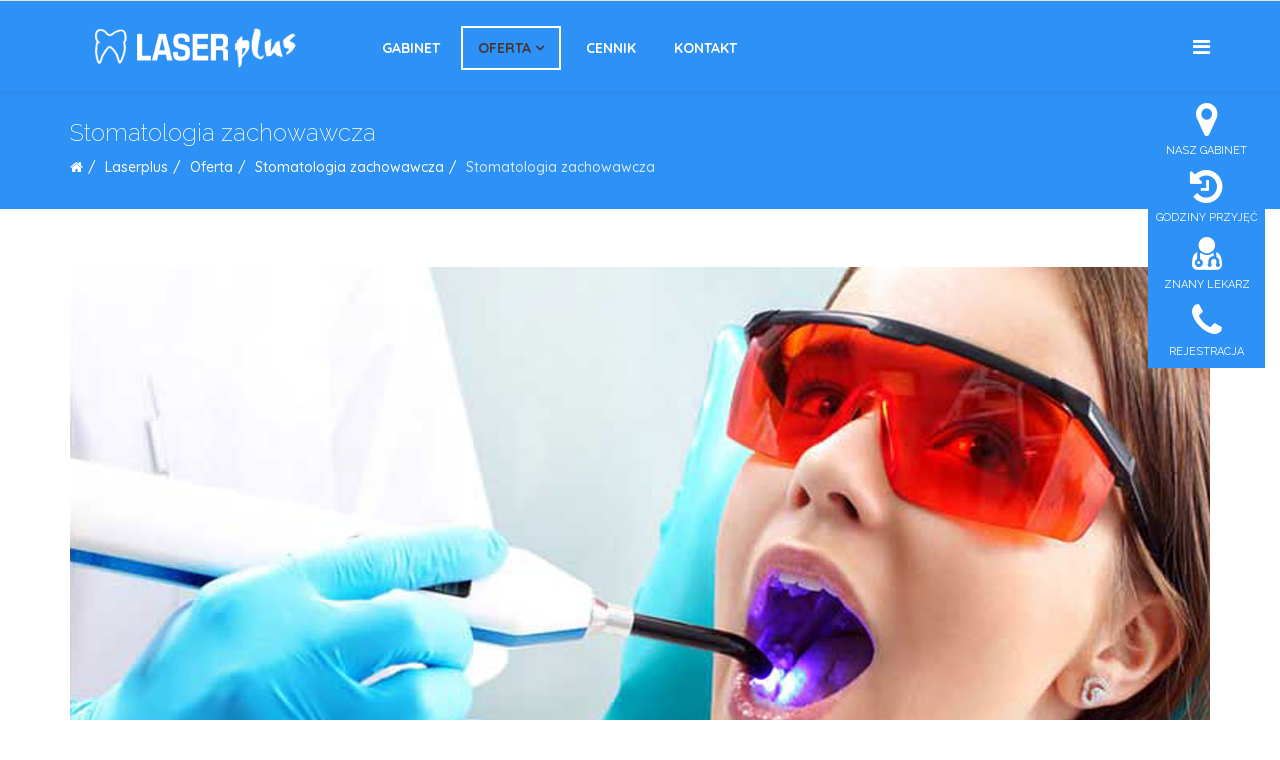

--- FILE ---
content_type: text/html; charset=utf-8
request_url: http://laserplus.com.pl/oferta/stomatologia-zachowawcza/stomatologia-zachowawcza-2.html
body_size: 7207
content:
<!DOCTYPE html>
<html prefix="og: http://ogp.me/ns#" xmlns="http://www.w3.org/1999/xhtml" xml:lang="pl-pl" lang="pl-pl" dir="ltr">
    <head>
        <meta http-equiv="X-UA-Compatible" content="IE=edge">
            <meta name="viewport" content="width=device-width,initial-scale=1.0">
                                <!-- head -->
                <base href="http://laserplus.com.pl/oferta/stomatologia-zachowawcza/stomatologia-zachowawcza-2.html" />
	<meta http-equiv="content-type" content="text/html; charset=utf-8" />
	<meta name="author" content="Super User" />
	<meta name="generator" content="Joomla! - Open Source Content Management" />
	<title>Stomatologia zachowawcza</title>
	<link href="/templates/ltdentist/images/favicon.ico" rel="shortcut icon" type="image/vnd.microsoft.icon" />
	<link href="http://laserplus.com.pl/component/search/?Itemid=789&amp;format=opensearch" rel="search" title="Szukaj Laserplus" type="application/opensearchdescription+xml" />
	<link href="/libraries/quix/assets/css/quixtrap.css" rel="stylesheet" type="text/css" media="" attribs="[]" />
	<link href="/libraries/quix/assets/css/quix.css" rel="stylesheet" type="text/css" media="" attribs="[]" />
	<link href="https://cdn.jsdelivr.net/npm/simple-line-icons@2.4.1/css/simple-line-icons.css" rel="stylesheet" type="text/css" />
	<link href="/components/com_k2/css/k2.css?v=2.10.3&b=20200429" rel="stylesheet" type="text/css" />
	<link href="/plugins/system/jce/css/content.css?d2d098a3d7066342ba5e8bed6c666754" rel="stylesheet" type="text/css" />
	<link href="//fonts.googleapis.com/css?family=Open+Sans:300,300italic,regular,italic,600,600italic,700,700italic,800,800italic&amp;subset=latin-ext" rel="stylesheet" type="text/css" />
	<link href="//fonts.googleapis.com/css?family=Raleway:100,200,300,regular,500,600,700,800,900&amp;subset=latin" rel="stylesheet" type="text/css" />
	<link href="/templates/ltdentist/css/bootstrap.min.css" rel="stylesheet" type="text/css" />
	<link href="/templates/ltdentist/css/font-awesome.min.css" rel="stylesheet" type="text/css" />
	<link href="/templates/ltdentist/css/default.css" rel="stylesheet" type="text/css" />
	<link href="/templates/ltdentist/css/legacy.css" rel="stylesheet" type="text/css" />
	<link href="/templates/ltdentist/css/template.css" rel="stylesheet" type="text/css" />
	<link href="/templates/ltdentist/css/presets/preset1.css" rel="stylesheet" type="text/css" class="preset" />
	<link href="/templates/ltdentist/css/custom.css" rel="stylesheet" type="text/css" />
	<link href="/templates/ltdentist/css/frontend-edit.css" rel="stylesheet" type="text/css" />
	<link href="/plugins/system/spcookieconsent/assets/css/style.css" rel="stylesheet" type="text/css" />
	<link href="/libraries/quix/assets/css/animate.min.css" rel="stylesheet" type="text/css" />
	<link href="/libraries/quix/assets/css/font-awesome.min.css" rel="stylesheet" type="text/css" />
	<link href="/libraries/quix/assets/css/magnific-popup.css" rel="stylesheet" type="text/css" />
	<link href="/media/quix/css/layout13-vf9bf327b-all.css" rel="stylesheet" type="text/css" />
	<style type="text/css">
body{font-family:Open Sans, sans-serif; font-weight:normal; }h1{font-family:Raleway, sans-serif; font-weight:200; }h2{font-family:Raleway, sans-serif; font-weight:200; }h3{font-family:Raleway, sans-serif; font-weight:200; }h4{font-family:Raleway, sans-serif; font-weight:200; }h5{font-family:Raleway, sans-serif; font-weight:200; }h6{font-family:Raleway, sans-serif; font-weight:200; }#sp-logo{
max-width: 25%;
}
#sp-header .container .row{
display:flex;
justify-content: space-between;
align-items: center;
}@media (min-width: 1400px) {
.container {
max-width: 1140px;
}
}#sp-bottom{ background-color:#f4f9fc;padding:100px 0px; }#sp-cookie-consent {background-color: #ffc600; color: #ffffff; }#sp-cookie-consent a, #sp-cookie-consent a:hover, #sp-cookie-consent a:focus, #sp-cookie-consent a:active {color: #000000; }#sp-cookie-consent .sp-cookie-allow {background-color: #000000; color: #ffffff;}#sp-cookie-consent .sp-cookie-allow:hover, #sp-cookie-consent .sp-cookie-allow:active, #sp-cookie-consent .sp-cookie-allow:focus {color: #ffffff;}
	</style>
	<script src="/media/jui/js/jquery.min.js?d2d098a3d7066342ba5e8bed6c666754" type="text/javascript"></script>
	<script src="/media/jui/js/jquery-noconflict.js?d2d098a3d7066342ba5e8bed6c666754" type="text/javascript"></script>
	<script src="/media/jui/js/jquery-migrate.min.js?d2d098a3d7066342ba5e8bed6c666754" type="text/javascript"></script>
	<script src="/media/k2/assets/js/k2.frontend.js?v=2.10.3&b=20200429&sitepath=/" type="text/javascript"></script>
	<script src="/media/system/js/caption.js?d2d098a3d7066342ba5e8bed6c666754" type="text/javascript"></script>
	<script src="/templates/ltdentist/js/bootstrap.min.js" type="text/javascript"></script>
	<script src="/templates/ltdentist/js/jquery.sticky.js" type="text/javascript"></script>
	<script src="/templates/ltdentist/js/main.js" type="text/javascript"></script>
	<script src="/templates/ltdentist/js/wow.min.js" type="text/javascript"></script>
	<script src="/templates/ltdentist/js/scroll.js" type="text/javascript"></script>
	<script src="/templates/ltdentist/js/custom.js" type="text/javascript"></script>
	<script src="/templates/ltdentist/js/jquery.easing.min.js" type="text/javascript"></script>
	<script src="/templates/ltdentist/js/frontend-edit.js" type="text/javascript"></script>
	<script src="/plugins/system/spcookieconsent/assets/js/script.js" type="text/javascript"></script>
	<script src="/libraries/quix/assets/js/jquery.easing.js" type="text/javascript"></script>
	<script src="/libraries/quix/assets/js/wow.js" type="text/javascript"></script>
	<script src="/libraries/quix/assets/js/jquery.magnific-popup.js" type="text/javascript"></script>
	<script src="/libraries/quix/app/elements/map/gmap3.js" type="text/javascript"></script>
	<script src="/libraries/quix/assets/js/quix.js" type="text/javascript"></script>
	<script type="text/javascript">
jQuery(window).on('load',  function() {
				new JCaption('img.caption');
			});
var sp_preloader = '';

var sp_gotop = '';

var sp_offanimation = 'default';
new WOW().init();
	</script>
	<script type="application/ld+json">
{"@context":"http:\/\/schema.org","@type":"Organization","name":"Laserplus","url":"http:\/\/laserplus.com.pl\/"}
	</script>
	<meta property="og:url" content="http://laserplus.com.pl/oferta/stomatologia-zachowawcza/stomatologia-zachowawcza-2.html" />
	<meta property="og:type" content="article" />
	<meta property="og:title" content="Stomatologia zachowawcza" />
	<meta property="og:description" content="Stomatologia zachowawcza to przede wszystkim profilaktyka próchnicy zębów oraz leczenie powstałych już ubytków. Higiena jamy ustnej to istotny aspekt trosk..." />
	<meta property="og:image" content="http://laserplus.com.pl/images/laserplus/stomatologia_zachowawcza.jpg" />
	<meta property="og:image:width" content="600" />
	<meta property="og:image:height" content="315" />

                                <link rel="stylesheet" type="text/css" href="/templates/ltdentist/css/custom.css">
                    </head>
                    <body class="site com-content view-article no-layout no-task itemid-789 pl-pl ltr  sticky-header layout-fluid off-canvas-menu-init">

                        <div class="body-wrapper">
                            <div class="body-innerwrapper">
                                <section id="sp-section-1"><div class="container"><div class="row"><div id="sp-right-menu" class="col-lg-12 "><div class="sp-column "><div class="sp-module "><div class="sp-module-content"><div class="mod-quix-library">
	  <div class="qx quix">
    <div class="qx-inner macintosh">
                              
      
      <div id="qx-section-9734" class="qx-section right-menu"  >

  <!-- Shape -->
    
  
    <div 
    id="qx-row-3335" 
    class="qx-row lt-menu-righ-list"    >

    <div id="qx-column-636" class="qx-column lt-menu-righ-list-content qx-col-lg-10 qx-col-md-9 qx-col-sm-6 qx-col-xs-12" >
  <!--Google maps script-->
<script src="//maps.googleapis.com/maps/api/js?key=AIzaSyB_PfQ-oucsYkxTNCKqJuUINC8bQmO5Klk"></script>

<div id="qx-map-137" class="qx-element qx-element-map " >
    <div class="map-container">
        <div id="googleMapsqx-map-137" class="google-map-container"></div>
    </div>
</div>

<script type="text/javascript">
    jQuery(function () {
        var center = [52.43044,16.93088];
        jQuery('#googleMapsqx-map-137')
            .gmap3({
                center: center,
                zoom: 16,
                mapTypeId : google.maps.MapTypeId.ROADMAP,
                scrollwheel: false,
                mapTypeControl: true,
                mapTypeControlOptions: {
                    style: google.maps.MapTypeControlStyle.DROPDOWN_MENU
                },
                navigationControl: true,
                streetViewControl: true            })
            .marker({
                position: center,
                icon: '//maps.google.com/mapfiles/marker.png'
            });

    });
</script>
<!-- qx-element-google-maps -->

</div>
<!-- qx-col -->
<div id="qx-column-6338" class="qx-column lt-menu-righ-list-icon qx-col-lg-2 qx-col-md-3 qx-col-sm-6 qx-col-xs-12" >
  <div id="qx-blurb-7339" class="qx-element qx-element-blurb " >

  
      
        <i class="qx-icon fa fa-map-marker"></i><a href="#" target="_blank" rel="noopener noreferrer"><h3 class="qx-blurb-title "> Nasz gabinet </h3></a>        <div class="qx-blurb-content"></div>

      
  
</div>
<!-- qx-element-blurb -->
</div>
<!-- qx-col -->
    
  </div>
  <!-- qx-row -->
<div 
    id="qx-row-5340" 
    class="qx-row lt-menu-righ-list"    >

    <div id="qx-column-4441" class="qx-column lt-menu-righ-list-content qx-col-lg-10 qx-col-md-9 qx-col-sm-6 qx-col-xs-12" >
  <div id="qx-blurb-9242" class="qx-element qx-element-blurb " >

  
              <div class="qx-media">
          <div class="qx-media-left"><i class="qx-icon fa fa-clock-o"></i></div>
          <div class="qx-media-body">
            <h4 class="qx-blurb-title "> Godziny przyjęć </h4>            <div class="qx-blurb-content"></div>
          </div>
        </div>

      
  
</div>
<!-- qx-element-blurb -->
<div id="qx-text-6743" class="qx-element qx-element-text lt-menu-right-content-title" >
  <table class="row-table">
<tbody>
<tr>
<td>Poniedziałek</td>
<td>10:00 - 20:00</td>
</tr>
<tr>
<td>Wtorek</td>
<td>10:00 - 20:00</td>
</tr>
<tr>
<td>Środa</td>
<td>10:00 - 20:00</td>
</tr>
<tr>
<td>Czwartek</td>
<td>10:00 - 20:00</td>
</tr>
<tr>
<td>Piątek</td>
<td>10:00 - 20:00</td>
</tr>
<tr>
<td>Sobota i Niedziela</td>
<td>Zamknięte</td>
</tr>
</tbody>
</table>
<p></p></div>
<!-- qx-element-text --></div>
<!-- qx-col -->
<div id="qx-column-5144" class="qx-column lt-menu-righ-list-icon qx-col-lg-2 qx-col-md-3 qx-col-sm-6 qx-col-xs-12" >
  <div id="qx-blurb-9345" class="qx-element qx-element-blurb " >

  
      
        <i class="qx-icon fa fa-history"></i><a href="#" target="_blank" rel="noopener noreferrer"><h3 class="qx-blurb-title "> Godziny przyjęć </h3></a>        <div class="qx-blurb-content"></div>

      
  
</div>
<!-- qx-element-blurb -->
</div>
<!-- qx-col -->
    
  </div>
  <!-- qx-row -->
<div 
    id="qx-row-1020" 
    class="qx-row lt-menu-righ-list"    >

    <div id="qx-column-3021" class="qx-column lt-menu-righ-list-content  qx-col-lg-10 qx-col-md-9 qx-col-sm-6 qx-col-xs-12" >
  <div id="qx-text-9123" class="qx-element qx-element-text " >
  <p><a id="zl-url" class="zl-url" href="https://www.znanylekarz.pl/magdalena-baranczuk-matyba/stomatolog/poznan" rel="nofollow" data-zlw-doctor="magdalena-baranczuk-matyba" data-zlw-type="big_with_calendar" data-zlw-opinion="false" data-zlw-hide-branding="true">Magdalena Barańczuk-Matyba - ZnanyLekarz.pl</a></p>
<script>// <![CDATA[
!function ($_x, _s, id) {
    var js, fjs = $_x.getElementsByTagName(_s)[0];
    if (!$_x.getElementById(id)) {
        js = $_x.createElement(_s);
        js.id = id;
        js.src = "//platform.docplanner.com/js/widget.js";
        fjs.parentNode.insertBefore(js, fjs);
    }
}(document, "script", "zl-widget-s");
// ]]></script></div>
<!-- qx-element-text --></div>
<!-- qx-col -->
<div id="qx-column-6724" class="qx-column lt-menu-righ-list-icon qx-col-lg-2 qx-col-md-3 qx-col-sm-6 qx-col-xs-12" >
  <div id="qx-blurb-8025" class="qx-element qx-element-blurb " >

  
      
        <i class="qx-icon fa fa-user-md"></i><a href="#" target="_blank" rel="noopener noreferrer"><h3 class="qx-blurb-title "> Znany Lekarz </h3></a>        <div class="qx-blurb-content"></div>

      
  
</div>
<!-- qx-element-blurb -->
</div>
<!-- qx-col -->
    
  </div>
  <!-- qx-row -->
<div 
    id="qx-row-2346" 
    class="qx-row lt-menu-righ-list"    >

    <div id="qx-column-3447" class="qx-column lt-menu-righ-list-content qx-col-lg-10 qx-col-md-9 qx-col-sm-6 qx-col-xs-12" >
  <div id="qx-blurb-9548" class="qx-element qx-element-blurb lt-menu-right-content-title" >

  
              <div class="qx-media">
          <div class="qx-media-left"><i class="qx-icon fa fa-phone"></i></div>
          <div class="qx-media-body">
            <h4 class="qx-blurb-title "> Rejestracja telefoniczna </h4>            <div class="qx-blurb-content"></div>
          </div>
        </div>

      
  
</div>
<!-- qx-element-blurb -->
<div id="qx-text-2049" class="qx-element qx-element-text " >
  <h3>tel. <a href="tel:618269926">61 826 99 26</a></h3>
<h3>kom. <a href="tel:725555661">725 555 661</a></h3></div>
<!-- qx-element-text --></div>
<!-- qx-col -->
<div id="qx-column-8950" class="qx-column lt-menu-righ-list-icon qx-col-lg-2 qx-col-md-3 qx-col-sm-6 qx-col-xs-12" >
  <div id="qx-blurb-3351" class="qx-element qx-element-blurb " >

  
      
        <i class="qx-icon fa fa-phone"></i><a href="#" target="_blank" rel="noopener noreferrer"><h3 class="qx-blurb-title "> Rejestracja </h3></a>        <div class="qx-blurb-content"></div>

      
  
</div>
<!-- qx-element-blurb -->
</div>
<!-- qx-col -->
    
  </div>
  <!-- qx-row -->

  
</div>
<!-- qx-section -->

    </div>
  </div>
  </div></div></div></div></div></div></div></section><header id="sp-header"><div class="container"><div class="row"><div id="sp-logo" class="col-8 col-lg-3 "><div class="sp-column "><div class="logo"><a href="/"><img class="sp-default-logo" src="/templates/ltdentist/images/presets/preset1/logo.png" alt="Laserplus"><img class="sp-retina-logo" src="/templates/ltdentist/images/presets/preset1/logo@2x.png" alt="Laserplus" width="250" height="50"></a></div></div></div><div id="sp-menu" class="col-4 col-lg-9 "><div class="sp-column ">			<div class='sp-megamenu-wrapper'>
				<a id="offcanvas-toggler" href="#" aria-label="Menu"><i class="fa fa-bars" aria-hidden="true" title="Menu"></i></a>
				<ul class="sp-megamenu-parent menu-slide-down hidden-sm hidden-xs"><li class="sp-menu-item"><a  href="/gabinet.html"  >Gabinet</a></li><li class="sp-menu-item sp-has-child active"><a  href="#"  >Oferta</a><div class="sp-dropdown sp-dropdown-main sp-menu-right" style="width: 260px;"><div class="sp-dropdown-inner"><ul class="sp-dropdown-items"><li class="sp-menu-item sp-has-child"><a  href="/oferta/stomatologia-estetyczna.html"  >Stomatologia estetyczna</a><div class="sp-dropdown sp-dropdown-sub sp-menu-right" style="width: 260px;"><div class="sp-dropdown-inner"><ul class="sp-dropdown-items"><li class="sp-menu-item"><a  href="/oferta/stomatologia-estetyczna/stomatologia-estetyczna.html"  >Stomatologia estetyczna</a></li><li class="sp-menu-item"><a  href="/oferta/stomatologia-estetyczna/estetyczne-wypelnienie.html"  >Estetyczne wypełnienie </a></li><li class="sp-menu-item"><a  href="/oferta/stomatologia-estetyczna/wybielanie-zebow-laserem.html"  >Wybielanie zębów laserem</a></li><li class="sp-menu-item"><a  href="/oferta/stomatologia-estetyczna/wybielanie-zebow-nakladkowe.html"  >Wybielanie zębów nakładkowe</a></li><li class="sp-menu-item"><a  href="/oferta/stomatologia-estetyczna/licowki-pelnoceramiczne.html"  >Licówki pełnoceramiczne</a></li><li class="sp-menu-item"><a  href="/oferta/stomatologia-estetyczna/licowka-kompozytowe.html"  >Licówki kompozytowe</a></li></ul></div></div></li><li class="sp-menu-item sp-has-child"><a  href="/oferta/protetyka.html"  >Protetyka</a><div class="sp-dropdown sp-dropdown-sub sp-menu-right" style="width: 260px;"><div class="sp-dropdown-inner"><ul class="sp-dropdown-items"><li class="sp-menu-item"><a  href="/oferta/protetyka/protetyka-2.html"  >Protetyka</a></li><li class="sp-menu-item"><a  href="/oferta/protetyka/korony-pelnoceramiczne.html"  >Korony pełnoceramiczne</a></li><li class="sp-menu-item"><a  href="/oferta/protetyka/korony-porcelanowe-na-cyrkonie.html"  >Korony porcelanowe na cyrkonie</a></li><li class="sp-menu-item"><a  href="/oferta/protetyka/mosty-porcelanowe.html"  >Mosty porcelanowe</a></li><li class="sp-menu-item"><a  href="/oferta/protetyka/protezy-szkieletowe-na-zatrzaskach.html"  >Protezy szkieletowe na zatrzaskach</a></li><li class="sp-menu-item"><a  href="/oferta/protetyka/protezy-elastyczne-bezklamrowe-nylon-akron.html"  >Protezy elastyczne bezklamrowe (nylon, akron)</a></li><li class="sp-menu-item"><a  href="/oferta/protetyka/licowki-ceramiczne.html"  >Licówki Ceramiczne</a></li><li class="sp-menu-item"><a  href="/oferta/protetyka/protezy-bezklamrowe.html"  >Protezy bezklamrowe</a></li><li class="sp-menu-item"><a  href="/oferta/protetyka/protezy-na-implantach.html"  >Protezy na implantach</a></li><li class="sp-menu-item"><a  href="/oferta/protetyka/protezy-calkowite-2.html"  >Protezy całkowite</a></li></ul></div></div></li><li class="sp-menu-item sp-has-child active"><a  href="/oferta/stomatologia-zachowawcza.html"  >Stomatologia zachowawcza</a><div class="sp-dropdown sp-dropdown-sub sp-menu-right" style="width: 260px;"><div class="sp-dropdown-inner"><ul class="sp-dropdown-items"><li class="sp-menu-item current-item active"><a  href="/oferta/stomatologia-zachowawcza/stomatologia-zachowawcza-2.html"  >Stomatologia zachowawcza</a></li><li class="sp-menu-item"><a  href="/oferta/stomatologia-zachowawcza/bezbolesne-leczenie-zebow-dzieci-i-doroslych.html"  >Bezbolesne leczenie zębów dzieci i dorosłych</a></li><li class="sp-menu-item"><a  href="/oferta/stomatologia-zachowawcza/estetyczne-wypelnienie-najwyzszej-klasy-materialami.html"  >Estetyczne wypełnienie najwyższej klasy materiałami nanohybrydowymi</a></li><li class="sp-menu-item"><a  href="/oferta/stomatologia-zachowawcza/leczenie-kanalowe-pod-mikroskopem-bezbolesne.html"  >Leczenie kanałowe pod mikroskopem bezbolesne</a></li><li class="sp-menu-item"><a  href="/oferta/stomatologia-zachowawcza/profilaktyka.html"  >Profilaktyka</a></li></ul></div></div></li><li class="sp-menu-item sp-has-child"><a  href="/oferta/blog.html"  >Ortodoncja</a><div class="sp-dropdown sp-dropdown-sub sp-menu-right" style="width: 260px;"><div class="sp-dropdown-inner"><ul class="sp-dropdown-items"><li class="sp-menu-item"><a  href="/oferta/blog/ortodoncja.html"  >Ortodoncja</a></li><li class="sp-menu-item"><a  href="/oferta/blog/aparaty-ruchome.html"  >Aparaty ruchome</a></li><li class="sp-menu-item"><a  href="/oferta/blog/niewidoczne-nakladki-korygujace-zgryz-clear-aligner.html"  >Niewidoczne nakładki korygujące zgryz (CLEAR ALIGNER)</a></li><li class="sp-menu-item"><a  href="/oferta/blog/aparaty-stale-metalowe.html"  >Aparaty stałe metalowe</a></li><li class="sp-menu-item"><a  href="/oferta/blog/aparaty-stale-estetyczne-szafirowe.html"  >Aparaty stałe estetyczne (szafirowe)</a></li></ul></div></div></li><li class="sp-menu-item sp-has-child"><a  href="/oferta/chirurgia-stomatologiczna.html"  >Chirurgia</a><div class="sp-dropdown sp-dropdown-sub sp-menu-right" style="width: 260px;"><div class="sp-dropdown-inner"><ul class="sp-dropdown-items"><li class="sp-menu-item"><a  href="/oferta/chirurgia-stomatologiczna/chirurgia-stomatologiczna.html"  >Chirurgia</a></li><li class="sp-menu-item"><a  href="/oferta/chirurgia-stomatologiczna/implanty-zebow.html"  >Implanty zębów</a></li><li class="sp-menu-item"><a  href="/oferta/chirurgia-stomatologiczna/zabiegi-okoloimplantologiczne.html"  >Zabiegi okołoimplantologiczne</a></li><li class="sp-menu-item"><a  href="/oferta/chirurgia-stomatologiczna/ekstrakcja-zebow-madrosci-osemek.html"  >Ekstrakcja zębów mądrości (ósemek)</a></li><li class="sp-menu-item"><a  href="/oferta/chirurgia-stomatologiczna#anchor-2"  >Ekstrakcja zębów zatrzymanych</a></li><li class="sp-menu-item"><a  href="/oferta/chirurgia-stomatologiczna#anchor-1"  >Ekstrakcja zębów</a></li></ul></div></div></li><li class="sp-menu-item sp-has-child"><a  href="/oferta/endodoncja.html"  >Endodoncja</a><div class="sp-dropdown sp-dropdown-sub sp-menu-right" style="width: 260px;"><div class="sp-dropdown-inner"><ul class="sp-dropdown-items"><li class="sp-menu-item"><a  href="/oferta/endodoncja/endodoncja-3.html"  >Endodoncja</a></li><li class="sp-menu-item"><a  href="/oferta/endodoncja/leczenie-kanalowe-pod-mikroskopem-bezbolesne-2.html"  >Bezbolesne leczenie kanałowe pod mikroskopem</a></li><li class="sp-menu-item"><a  href="/oferta/endodoncja/powtorne-leczenie-kanalowe-reendo.html"  >Powtórne leczenie kanałowe (REENDO)</a></li></ul></div></div></li><li class="sp-menu-item"><a  href="/oferta/implanty.html"  >Implanty</a></li></ul></div></div></li><li class="sp-menu-item"></li><li class="sp-menu-item no-topmenu"><a  href="/profilaktyka.html"  >Profilaktyka</a></li><li class="sp-menu-item"><a  href="/cennik.html"  >Cennik</a></li><li class="sp-menu-item"><a  href="/kontakt.html"  >Kontakt</a></li></ul>			</div>
		</div></div></div></div></header><section id="sp-page-title"><div class="row"><div id="sp-title" class="col-lg-12 "><div class="sp-column "><div class="sp-page-title"><div class="container"><h2>Stomatologia zachowawcza</h2>
<ol class="breadcrumb">
	<li><i class="fa fa-home"></i></li><li><a href="/" class="pathway">Laserplus</a></li><li><a href="#" class="pathway">Oferta</a></li><li><a href="/oferta/stomatologia-zachowawcza.html" class="pathway">Stomatologia zachowawcza</a></li><li class="active">Stomatologia zachowawcza</li></ol>
</div></div></div></div></div></section><section id="sp-main-body"><div class="container"><div class="row"><div id="sp-component" class="col-lg-12 "><div class="sp-column "><div id="system-message-container">
	</div>
<article class="item item-page" itemscope itemtype="http://schema.org/Article">
	<meta itemprop="inLanguage" content="pl-PL" />
	
	
		<div class="pull-left entry-image full-image">
		<img
			 src="/images/laserplus/stomatologia_zachowawcza.jpg" alt="" itemprop="image"/>
	</div>

	<div class="entry-header">
		
		
					<h2 itemprop="name">
									Stomatologia zachowawcza							</h2>
												</div>

				
		
				
	
			<div itemprop="articleBody">
		<p>Stomatologia zachowawcza to przede wszystkim profilaktyka próchnicy zębów oraz leczenie powstałych już ubytków.</p>
<p>Higiena jamy ustnej to istotny aspekt troski o zdrowie. Polega na regularnym szczotkowaniu i płukaniu zębów, stosowaniu nici dentystycznych i kontrolnych wizytach w gabinecie dentystycznym. To wszystko pozwala na utrzymanie uzębienia w dobrym stanie oraz na wczesne wykrycie ewentualnych zmian próchniczych.</p>
<p>Nasz gabinet świadczy wiele usług z zakresu stomatologii zachowawczej, m.in.:</p>
<ul>
<li>badania kontrolne,</li>
<li>piaskowanie,</li>
<li>scaling,</li>
<li>polerowanie,</li>
<li>leczenie zębów mlecznych,</li>
<li>wypełnienie ubytków,</li>
<li>leczenie nadwrażliwości zębów oraz krwawiących dziąseł.</li>
</ul> 	</div>

	
	
				
	
	
			<div class="article-footer-wrap">
			<div class="article-footer-top">
								













			</div>
					</div>
	
</article>
</div></div></div></div></section><section id="sp-bottom"><div class="container"><div class="row"><div id="sp-bottom1" class="col-md-6 col-lg-3 "><div class="sp-column "><div class="sp-module "><h3 class="sp-module-title">O gabinecie</h3><div class="sp-module-content">

<div class="custom"  >
	<p>Gabinet stomatologiczny LaserPlus wykonuje zabiegi bezbolesnego leczenia zębów stałych przy pomocy lasera.</p>
<p>Pełen zakres naszych usług: profilaktyka, stomatologia zachowawcza, stomatologia estetyczna, protetyka, chirurgia stomatologiczna, ortodoncja.</p></div>
</div></div></div></div><div id="sp-bottom3" class="col-md-6 col-lg-3 "><div class="sp-column "><div class="sp-module "><h3 class="sp-module-title">Nasze usługi</h3><div class="sp-module-content"><ul class="nav menu">
<li class="item-475"><a href="#" > Stomatologia</a></li><li class="item-476"><a href="#" > Protetyka</a></li><li class="item-477"><a href="#" > Ortodoncja</a></li><li class="item-479"><a href="#" > Implanty</a></li></ul>
</div></div></div></div><div id="sp-bottom4" class="col-md-6 col-lg-6 "><div class="sp-column "><div class="sp-module "><h3 class="sp-module-title">Cennik</h3><div class="sp-module-content"><ul class="nav menu">
<li class="item-481"><a href="/forehead-lift.html" > Forehead lift</a></li><li class="item-482"><a href="/liposuction.html" > Liposuction</a></li><li class="item-483"><a href="/muscle-tightening.html" > Muscle Tightening</a></li><li class="item-484"><a href="/tummy-tuck.html" > Tummy Tuck</a></li></ul>
</div></div></div></div></div></div></section><footer id="sp-footer"><div class="container"><div class="row"><div id="sp-footer1" class="col-lg-12 "><div class="sp-column "><div class="sp-module "><div class="sp-module-content">

<div class="custom"  >
	<p>Copyright © 2013-2020 Stomatolog Laser Plus Poznań - Twój dentysta - ul. Pasieka 36A (róg Słowiańskiej), Poznań</p></div>
</div></div></div></div></div></div></footer>                            </div> <!-- /.body-innerwrapper -->
                        </div> <!-- /.body-innerwrapper -->

                        <!-- Off Canvas Menu -->
                        <div class="offcanvas-menu">
                            <a href="#" class="close-offcanvas"><i class="fa fa-remove"></i></a>
                            <div class="offcanvas-inner">
                                                                    <div class="sp-module "><h3 class="sp-module-title">Znajdź</h3><div class="sp-module-content"><div class="search">
	<form action="/oferta/stomatologia-zachowawcza/stomatologia-zachowawcza-2.html" method="post">
		<input name="searchword" id="mod-search-searchword" maxlength="200"  class="inputbox search-query" type="text" size="20" placeholder="Szukaj..." />		<input type="hidden" name="task" value="search" />
		<input type="hidden" name="option" value="com_search" />
		<input type="hidden" name="Itemid" value="789" />
	</form>
</div>
</div></div><div class="sp-module "><div class="sp-module-content"><ul class="nav menu">
<li class="item-553"><a href="/gabinet.html" > Gabinet</a></li><li class="item-762  active deeper parent"><a href="#" > Oferta</a><span class="offcanvas-menu-toggler collapsed" data-toggle="collapse" data-target="#collapse-menu-762"><i class="open-icon fa fa-angle-down"></i><i class="close-icon fa fa-angle-up"></i></span><ul class="collapse" id="collapse-menu-762"><li class="item-545  deeper parent"><a href="/oferta/stomatologia-estetyczna.html" > Stomatologia estetyczna</a><span class="offcanvas-menu-toggler collapsed" data-toggle="collapse" data-target="#collapse-menu-545"><i class="open-icon fa fa-angle-down"></i><i class="close-icon fa fa-angle-up"></i></span><ul class="collapse" id="collapse-menu-545"><li class="item-787"><a href="/oferta/stomatologia-estetyczna/stomatologia-estetyczna.html" > Stomatologia estetyczna</a></li><li class="item-764"><a href="/oferta/stomatologia-estetyczna/estetyczne-wypelnienie.html" > Estetyczne wypełnienie </a></li><li class="item-721"><a href="/oferta/stomatologia-estetyczna/wybielanie-zebow-laserem.html" > Wybielanie zębów laserem</a></li><li class="item-763"><a href="/oferta/stomatologia-estetyczna/wybielanie-zebow-nakladkowe.html" > Wybielanie zębów nakładkowe</a></li><li class="item-765"><a href="/oferta/stomatologia-estetyczna/licowki-pelnoceramiczne.html" > Licówki pełnoceramiczne</a></li><li class="item-766"><a href="/oferta/stomatologia-estetyczna/licowka-kompozytowe.html" > Licówki kompozytowe</a></li></ul></li><li class="item-502  deeper parent"><a href="/oferta/protetyka.html" > Protetyka</a><span class="offcanvas-menu-toggler collapsed" data-toggle="collapse" data-target="#collapse-menu-502"><i class="open-icon fa fa-angle-down"></i><i class="close-icon fa fa-angle-up"></i></span><ul class="collapse" id="collapse-menu-502"><li class="item-788"><a href="/oferta/protetyka/protetyka-2.html" > Protetyka</a></li><li class="item-750"><a href="/oferta/protetyka/korony-pelnoceramiczne.html" > Korony pełnoceramiczne</a></li><li class="item-767"><a href="/oferta/protetyka/korony-porcelanowe-na-cyrkonie.html" > Korony porcelanowe na cyrkonie</a></li><li class="item-769"><a href="/oferta/protetyka/mosty-porcelanowe.html" > Mosty porcelanowe</a></li><li class="item-770"><a href="/oferta/protetyka/protezy-szkieletowe-na-zatrzaskach.html" > Protezy szkieletowe na zatrzaskach</a></li><li class="item-771"><a href="/oferta/protetyka/protezy-elastyczne-bezklamrowe-nylon-akron.html" > Protezy elastyczne bezklamrowe (nylon, akron)</a></li><li class="item-752"><a href="/oferta/protetyka/licowki-ceramiczne.html" > Licówki Ceramiczne</a></li><li class="item-753"><a href="/oferta/protetyka/protezy-bezklamrowe.html" > Protezy bezklamrowe</a></li><li class="item-773"><a href="/oferta/protetyka/protezy-na-implantach.html" > Protezy na implantach</a></li><li class="item-772"><a href="/oferta/protetyka/protezy-calkowite-2.html" > Protezy całkowite</a></li></ul></li><li class="item-546  active deeper parent"><a href="/oferta/stomatologia-zachowawcza.html" > Stomatologia zachowawcza</a><span class="offcanvas-menu-toggler collapsed" data-toggle="collapse" data-target="#collapse-menu-546"><i class="open-icon fa fa-angle-down"></i><i class="close-icon fa fa-angle-up"></i></span><ul class="collapse" id="collapse-menu-546"><li class="item-789  current active"><a href="/oferta/stomatologia-zachowawcza/stomatologia-zachowawcza-2.html" > Stomatologia zachowawcza</a></li><li class="item-775"><a href="/oferta/stomatologia-zachowawcza/bezbolesne-leczenie-zebow-dzieci-i-doroslych.html" > Bezbolesne leczenie zębów dzieci i dorosłych</a></li><li class="item-776"><a href="/oferta/stomatologia-zachowawcza/estetyczne-wypelnienie-najwyzszej-klasy-materialami.html" > Estetyczne wypełnienie najwyższej klasy materiałami nanohybrydowymi</a></li><li class="item-777"><a href="/oferta/stomatologia-zachowawcza/leczenie-kanalowe-pod-mikroskopem-bezbolesne.html" > Leczenie kanałowe pod mikroskopem bezbolesne</a></li><li class="item-778"><a href="/oferta/stomatologia-zachowawcza/profilaktyka.html" > Profilaktyka</a></li></ul></li><li class="item-278  deeper parent"><a href="/oferta/blog.html" > Ortodoncja</a><span class="offcanvas-menu-toggler collapsed" data-toggle="collapse" data-target="#collapse-menu-278"><i class="open-icon fa fa-angle-down"></i><i class="close-icon fa fa-angle-up"></i></span><ul class="collapse" id="collapse-menu-278"><li class="item-790"><a href="/oferta/blog/ortodoncja.html" > Ortodoncja</a></li><li class="item-757"><a href="/oferta/blog/aparaty-ruchome.html" > Aparaty ruchome</a></li><li class="item-779"><a href="/oferta/blog/niewidoczne-nakladki-korygujace-zgryz-clear-aligner.html" > Niewidoczne nakładki korygujące zgryz (CLEAR ALIGNER)</a></li><li class="item-780"><a href="/oferta/blog/aparaty-stale-metalowe.html" > Aparaty stałe metalowe</a></li><li class="item-781"><a href="/oferta/blog/aparaty-stale-estetyczne-szafirowe.html" > Aparaty stałe estetyczne (szafirowe)</a></li></ul></li><li class="item-729  deeper parent"><a href="/oferta/chirurgia-stomatologiczna.html" > Chirurgia</a><span class="offcanvas-menu-toggler collapsed" data-toggle="collapse" data-target="#collapse-menu-729"><i class="open-icon fa fa-angle-down"></i><i class="close-icon fa fa-angle-up"></i></span><ul class="collapse" id="collapse-menu-729"><li class="item-791"><a href="/oferta/chirurgia-stomatologiczna/chirurgia-stomatologiczna.html" > Chirurgia</a></li><li class="item-503"><a href="/oferta/chirurgia-stomatologiczna/implanty-zebow.html" > Implanty zębów</a></li><li class="item-782"><a href="/oferta/chirurgia-stomatologiczna/zabiegi-okoloimplantologiczne.html" > Zabiegi okołoimplantologiczne</a></li><li class="item-759"><a href="/oferta/chirurgia-stomatologiczna/ekstrakcja-zebow-madrosci-osemek.html" > Ekstrakcja zębów mądrości (ósemek)</a></li><li class="item-783"><a href="/oferta/chirurgia-stomatologiczna#anchor-2" > Ekstrakcja zębów zatrzymanych</a></li><li class="item-760"><a href="/oferta/chirurgia-stomatologiczna#anchor-1" > Ekstrakcja zębów</a></li></ul></li><li class="item-761  deeper parent"><a href="/oferta/endodoncja.html" > Endodoncja</a><span class="offcanvas-menu-toggler collapsed" data-toggle="collapse" data-target="#collapse-menu-761"><i class="open-icon fa fa-angle-down"></i><i class="close-icon fa fa-angle-up"></i></span><ul class="collapse" id="collapse-menu-761"><li class="item-786"><a href="/oferta/endodoncja/endodoncja-3.html" > Endodoncja</a></li><li class="item-784"><a href="/oferta/endodoncja/leczenie-kanalowe-pod-mikroskopem-bezbolesne-2.html" > Bezbolesne leczenie kanałowe pod mikroskopem</a></li><li class="item-785"><a href="/oferta/endodoncja/powtorne-leczenie-kanalowe-reendo.html" > Powtórne leczenie kanałowe (REENDO)</a></li></ul></li><li class="item-792"><a href="/oferta/implanty.html" > Implanty</a></li></ul></li><li class="item-730 no-topmenu"><a href="/profilaktyka.html" > Profilaktyka</a></li><li class="item-280"><a href="/cennik.html" > Cennik</a></li><li class="item-727"><a href="/kontakt.html" > Kontakt</a></li></ul>
</div></div>
                                                            </div> <!-- /.offcanvas-inner -->
                        </div> <!-- /.offcanvas-menu -->

                        
                        
                        <!-- Preloader -->
                        
                        <!-- Go to top -->
                        
                    <div id="sp-cookie-consent" class="position-bottom_left"><div><div class="sp-cookie-consent-content">W ramach zasad RODO używamy plików cookie, aby zapewnić najlepszą jakość korzystania z naszej witryny.</div><div class="sp-cookie-consent-action"><a class="sp-cookie-close sp-cookie-allow" href="#">Akceptuję</a></div></div></div></body>
                    </html>



--- FILE ---
content_type: text/css
request_url: http://laserplus.com.pl/templates/ltdentist/css/default.css
body_size: 5219
content:
/* Title */
.tp-button {
  font-family: Amaranth, sans-serif;
}
#sp-section-2 {
  background-color:#fff;
  position: relative;
  z-index: 99;
}
#sp-section-1 {
  border-bottom: 1px solid #e8e8e8;
  position: relative;
  z-index: 99;
}
#sp-top1 {
  border-left: 1px solid #ddd;
  border-right: 1px solid #ddd;
}
#sp-top2 {
  border-right: 1px solid #ddd;
}
.sp-contact-info li {
  margin: 0 11px!important;
}
ul.social-icons >li {
  margin: 5px 19px!important;
}
#sp-section-1 a {
  color: #463535;
}
#sp-section-1 ul.social-icons >li a {
  color: #463535!important;
}
.sp-megamenu-parent >li >a,
.sp-megamenu-parent >li >a {
  border: 2px solid transparent;
}
.sp-megamenu-parent >li.active>a,
.sp-megamenu-parent >li:hover>a {
  color: #333!important;
  border-color: #fff;
}
.sp-megamenu-parent >li.active>a,
.sp-megamenu-parent >li:hover>a,
.sp-contact-info li {
  color: #463535!important;
}
#sp-top2 .sp-contact-info ul li i a {
  color: #ffffff!important;
}
#sp-main-body {
  padding: 0!important;
}
#sp-bottom2 a {
  color:#ffffff!important;
}
body.itemid-437 #sp-header {
 box-shadow: 0 0px 0px rgba(0, 0, 0, 0)!important;
}
.sticky-wrapper.is-sticky #sp-header
.sticky-wrapper.is-sticky body.itemid-437 #sp-header {
  background-color: #333;
  background: #333;
}
body.itemid-437 #sp-header .sp-megamenu-parent >li >a {
    color: #ffffff;
}
body.com-users #sp-component {
    padding: 40px 70px 70px 70px;
}
#offcanvas-toggler >i {
    color: #ffffff;
}
#offcanvas-toggler >i:hover {
  color:#fff!important;
}
#projects-wrapper {
  padding-bottom:50px;
}
.lt-title h2 {
  font-size: 45px;
  margin: 0;
  font-weight: 700;
  text-transform: uppercase;
}
.lt-title h6,
.lt-title-1 h6 {
  color: #ffffff;
  margin-top: 0px;
  font-size: 20px;
  letter-spacing: 2px;
  display: inline-block;
  font-style: italic;
  font-weight: 400;
  text-transform: capitalize;
}
.lt-title p {
  color: #bcbcbc;
  font-size: 14px;
  font-weight: 500;
}
.lt-title h2 {
  padding-bottom: 20px;
}
.lt-button {
  font-size: 20px;
  text-transform: uppercase;
  padding: 10px 30px;
  border-radius: 0px!important;
  background-color: #333;
  border-color: 1px solid #333;
}
/* Transition */
h1, h2, h3, h4, h5, h6, i, i:before, i:after  {
  -webkit-transition: all 0.4s ease-in-out;
  -moz-transition:    all 0.4s ease-in-out;
  -ms-transition:     all 0.4s ease-in-out;
  -o-transition:      all 0.4s ease-in-out;
  transition:         all 0.4s ease-in-out;
}
/* Slider */
.lt-slider {
  position: relative;
  top: -90px;
}
.lt-slider .tp-caption a {
  padding: 12px 35px;
  color: #fff;
  font-size: 14px;
  text-transform: uppercase;
}
.lt-slider .tp-caption a:hover {
  background-color:#000!important;
  border:1px solid #000!important;
}
.lt-slider .tp-caption .button {
    padding: 12px 35px;
    font-size: 14px;
    text-transform: uppercase;
}
.lt-slider .tp-caption a.button1 {
    background: none!important;
    border: 2px solid #227b9d;
}
.lt-slider .tp-caption a.button1:hover {
    background: #333!important;
    border: 0px;
}
.lt-slider .button:hover {
  background: #222;
}
.tp-button {
  padding: 10px 20px;
  border-radius: 0px;
  border:1px solid #ffffff;
}
.qx-btn {
    position: relative;
    overflow: hidden;
    display: inline-block;
    padding: 11px 37px;
    font-size: 12px;
    background: none;
    line-height: 24px;
    border: 2px solid #e8e8e8;
    z-index: 0;
    border-radius: 0;
    text-transform: uppercase;
    font-weight: 700;
    -webkit-transition: all 0.2s ease-in-out;
	-moz-transition:    all 0.2s ease-in-out;
	-ms-transition:     all 0.2s ease-in-out;
	-o-transition:      all 0.2s ease-in-out;
	transition:         all 0.2s ease-in-out;
}
.qx-btn:hover {
    color: #fff;
}
.qx-btn:before {
    content: '';
    position: absolute;
    top: 0;
    left: 0;
    width: 100%;
    height: 100%;
    z-index: -1;
    opacity: 0;
    transform: scale3d(0.7, 1, 1);
    transition: transform 0.42s, opacity 0.42s;
    border-radius: inherit;
    -webkit-transition: all 0.2s ease-in-out;
	-moz-transition:    all 0.2s ease-in-out;
	-ms-transition:     all 0.2s ease-in-out;
	-o-transition:      all 0.2s ease-in-out;
	transition:         all 0.2s ease-in-out;
}
.qx-btn:hover::before {
	opacity: 1;
	transform: translate3d(0, 0, 0) scale3d(1, 1, 1);
}
/***** Feature****/
#lt-feature {
  cursor: pointer;
  position: relative;
  margin-top:-180px;
}
.lt-feature-item img {
  left:0;
  right:0;
  margin:auto;
}
.lt-feature-item:hover img {
-ms-transform: scale(0.9); 
    -webkit-transform: scale(0.9); 
    transform: scale(0.9); 
  -webkit-transition: all 0.4s ease-in-out;
    -moz-transition:    all 0.4s ease-in-out;
    -ms-transition:     all 0.4s ease-in-out;
    -o-transition:      all 0.4s ease-in-out;
    transition:         all 0.4s ease-in-out;
}
.lt-feature-sub {
  position: relative;
  top: -82px;
}
/****** Appp ******/
#lt-app {
  top: -90px;
}
.lt-app-content .lt-app-list li {
  display: inline-block;
  margin: 6px;
}
.lt-app-content ul.lt-app-list {
  list-style: none;
  padding: 0;
  margin: 0;
}
.lt-app-content .lt-app-list {
  font-size: 21px;
  letter-spacing: .05em;
  color: #525252;
  margin-left: -10px;
  margin-right: -10px;
}
.lt-app-content h2 {
  font-size: 48px;
  letter-spacing: 3px;
  color: #000;
}
.lt-app-right input[type="text"] {
  padding: 20px 50px;
}
/***** About ******/
#lt-about {
  cursor: pointer;
  top:-70px;
}
.lt-about-title h2 {
  font-size: 35px;
  color: #000;
  font-weight: 300;
  letter-spacing: 3px;
}
.lt-about-content-item i {
  padding-top: 31px;
  padding-right: 10px;
  padding-left: 10px;
}
.lt-about-content-item {
  padding: 0px 0;
  margin: 20px 0;
  padding-bottom: 10px;
  position: relative;
}
.lt-about-content-item:before {
  content:"";
  position: absolute;
  top: -10px;
  left: 0;
  right: 0;
  width: 100%;
  height: 1px;
  background-color: #d1d1d1;
}
.lt-about-content-item h3 {
  font-size: 19px;
  letter-spacing: 5px;
}
.lt-about-content-item:hover {
  background-color: #f4f4f4;
  padding-left: 20px;
}

/**** Dowload ******/
.lt-dowload-content a {
  display: inline-block;
  margin: 10px;
}

/* Why Chose */
.lt-choose-us-item {
  margin-left: -50px;
  padding-top: 40px;
  padding-right: 300px;
  padding-left: 0px;
}
.lt-why-chose-item i {
    width: 60px;
    height: 60px;
    color: #ffffff;
    cursor: pointer;
    text-align: center;
    padding-top: 15px;
    margin-top: 13px;
}
.lt-why-chose-item h4 {
    font-size: 16px;
    font-weight: 600;
}
/***** Service*****/
.lt-service-sub {
  position: relative;
  cursor: pointer;
}
.lt-service-item {
  cursor: pointer;
  margin-left: auto;
  padding: 30px;
  margin-right: auto;
  border: 1px solid #eaeced;
  z-index: 99;
  text-align: left;
}
.lt-service-item i {
  position: absolute;
  top:0px;
  right: 90px;
  z-index: 9999;
  background: #fff;
  padding: 0 20px;
}
.lt-service-item:hover i {
  right: 70px;
}
.lt-service-item h3 {
  font-size: 20px;
  letter-spacing: 3px;
  font-weight: 400;
  line-height: 30px;
}
.lt-service-item p {
  font-size: 14px;
  letter-spacing: 2px;
  line-height: 20px;
  font-weight: 300;
}

/****** Client *****/
.lt-client-sub {
  background: #ffffff;
  padding: 10px 0;
  box-shadow: 0 0 29px 0 rgba(0, 0, 0, 0.19);
  text-align: left;
}

/****** Portfolio ******/
.lt-portfolio-sub {
  margin-left: 0px!important;
}
.isotope-item {
  padding: 10px;
}
.lt-portfolio-button:hover {
  color: #fff;
}
.sp-simpleportfolio .sp-simpleportfolio-filter > ul > li {
  margin: 5px;
}
.project-img img {
  width: 100%;
}
.projects-filter {
  text-align: center;
  display: inline-block;
}
.projects-filter ul {
  display: inherit;
  line-height: 43px;
  margin: 0 auto;
}
.projects-filter ul li {
  line-height: 40px;
  margin: 5px 0;
  display: stltic!important;
  float: left;
}
.projects-filter a {
  padding: 8px 15px;
  border: 1px solid #fff;
}
.item-page .project-img {
  border: 5px solid #fff;
}
.pp-button {
  color: #fff;
  padding: 12px 40px;
  font-weight: 700;
}
.pp-button:hover {
  color: #fff;
  background: #666;
}
.projects-filter a {
  width: 200px;
  display: inline-block;
  padding: 0;
  border-radius: 20px;
}
.projects-wrapper .project-img .project-img-extra h4 {
  color: #ffffff;
}
.projects-wrapper .project-img .project-img-extra .project-img-extra-content a {
    position: relative;
    color: #fff!important;
}

/****** Service ******/
#lt-service {
  position: relative;
}
.lt-service-bottom {
  position: absolute;
  top:250px;
}
.lt-service-item h6 {
  font-style: italic;
  font-size: 22px;
  font-weight: 400;
  text-transform: capitalize;
  margin: 0px;
  color: #1f1f1f;
  margin-bottom: 20px;
}

/* Pricing */
.lt-pricing-content {
  display: inherit;
}
#lt-pricing .single-table {
  position: relative;
  width: 33.33%;
  max-width: 385px;
  margin-left: auto;
  margin-right: auto;
  margin-top: 20px;
  text-align: center;
  background: #ffffff;
  box-shadow: 0 0 27px 0 rgba(41, 41, 41, 0.09);
  border-top: 3px solid #ff6b6b;
  overflow: hidden;
  float: left;
}
#lt-pricing .single-table:nth-child(2) {
  color: #fff;
  margin-top: 0;
  padding: 20px 0 0;
}
#lt-pricing .single-table:nth-child(2) .table-body {
   padding-top: 60px;
}
#lt-pricing .single-table:nth-child(2) .table-footer {
   top: 140px;
}
#lt-pricing .single-table:nth-child(2) .qx-btn {
   background: rgb(121, 118, 118);
   color: #fff;
   border-color: rgb(121, 118, 118);
}
#lt-pricing .single-table:nth-child(2) .qx-btn:hover {
  color: #000;
  border-color: #fff;
}
#lt-pricing .single-table:nth-child(2) .qx-btn:hover:before,
#lt-pricing .single-table:nth-child(2) .qx-btn:hover:after {
  background: #fff;
}
#lt-pricing .single-table:nth-child(2)  .table-footer:before {
  background: #a7a5a5;
}
.lt-pricing-content .table-heading {
   background: none;
}
.lt-pricing-item .table-heading .title {
  color: #ffffff;
}
.lt-pricing-item .table-heading {
  color: #ffffff;
}
#lt-pricing .table-heading .amount {
  font-size: 47px;
}
#lt-pricing .table-heading .title {
  font-size: 28px;
  padding: 10px;
}
.single-table .table-body {
  background: none;
}
.lt-pricing-item .qx-btn-default {
  background: none!important;
  padding: 10px 35px;
  border-color: #ffffff!important;
  color: #ffffff;
  border-radius: 24px;
}
.lt-pricing-item .qx-btn-default:hover {
  background: #333!important;
  border-color: none;
}
.single-table .table-footer {
    position: absolute;
    width: 100%;
    top: 120px;
    background: none;
}
.single-table .table-footer:before {
    content: '';
    position: absolute;
    top: 50%;
    left: 0;
    right: 0;
    width: 100vw;
    height: 1px;
    background: #e8e8e8;
}
.single-table .table-footer a {
    background: #fff;
}
/* Calendar */
.lt-calendar-hour .qx-element-text {
    border: 1px solid #e6e6e6;
    border-bottom: 0;
}
.lt-calendar-content {
    position: relative;
}
.lt-calendar-item {
    position: absolute;
    left: 0;
    right: 0;
    width: 100%;
    border: 1px solid #fff;
    border-bottom: 0;
    border-right: 0;
    text-align: center;
}
.lt-calendar-item.s8 {
    top: 65px;
}
.lt-calendar-item.s10 {
    top: 130px;
}
.lt-calendar-item.s12 {
    top: 195px;
}
.lt-calendar-item.s14 {
    top: 260px;
}
.lt-calendar-item.s16 {
    top: 325px;
}
.lt-calendar-item.s18 {
    top: 390px;
}
.lt-calendar-item.s20 {
    top: 455px;
}
.lt-calendar-item.t2 {
    height: 65px;
}
.lt-calendar-item.t4 {
    height: 130px;
}
.lt-calendar-item.t6 {
    height: 195px;
}
.lt-calendar-item.t8 {
    height: 260px;
}
.lt-calendar-item.t10 {
    height: 325px;
}
.lt-calendar-item.t12 {
    height: 390px;
}
.lt-calendar-item.t16 {
    height: 455px;
}
/* Testimonial */
#lt-testimonial h4 {
  margin-bottom: 5px!important;
  margin-top: 20px;
}
#lt-testimonial .button {
  cursor: pointer;
  font-size: 14px;
  text-transform: capitalize;
  padding: 10px 30px;
  border:1px solid #ffffff;
  border-radius: 50px;
  background-color: none!important;
}
#lt-testimonial .button:hover {
  color: #ffffff!important;
}
/***** Team ******/
 .lt-team-item {
    background-color: #eaeaea;
    position: relative;
    cursor: pointer;
}
.lt-team-item img {
     width:100%;
    -webkit-transition: all 0.4s ease-in-out;
    -moz-transition:    all 0.4s ease-in-out;
    -ms-transition:     all 0.4s ease-in-out;
    -o-transition:      all 0.4s ease-in-out;
    transition:         all 0.4s ease-in-out;
}
.lt-team-item .qx-person-img:before {
  position: absolute;
  top: 100%;
  left: 0;
  width: 100%;
  height: 100%;
  background: rgba(0, 0, 0, 0.8);
  text-align: center;
  -webkit-transition: all .5s;
  transition: all .5s;
}
.lt-team-item .qx-person-description {
  text-align: center!important;
  padding-bottom: 22px;
  margin: 6px;
}
.lt-team-item:hover img{
    transform: rotlte(5deg)scale(1.1);
}
.lt-team-item .qx-person-img {
    margin-bottom: 0;
    overflow: hidden;
    width: 100%;
    position: relative;
}
.lt-team-item .qx-person-img:before {
    position: absolute;
    content: "";
    top: 0;
    left: 0;
    width: 100%;
    height: 100%;
    opacity: 0;
    z-index: 9999;
    transition: all .3s linear;
    z-index: 2;
}
.lt-team-item:hover .qx-person-img:before {
    opacity: .7;
}
.lt-team-item .qx-person-position {
    font-size: 16px;
    transition: all .3s linear;
    color: #959191;
    padding-bottom: 10px;
    text-align: center;
    font-weight: 300;
    text-transform: capitalize;
}
.lt-team-item h4 {
    font-size: 16px;
    font-weight: 700;
    color:#515A5F;
    text-transform: uppercase;
    padding: 15px 5px;
    width: 100%;
    text-align: center;
    left: 0;
    right: 0;
    margin: 0 auto;
    -webkit-transition: all 0.4s ease-in-out;
    -moz-transition:    all 0.4s ease-in-out;
    -ms-transition:     all 0.4s ease-in-out;
    -o-transition:      all 0.4s ease-in-out;
    transition:         all 0.4s ease-in-out;
}
.lt-team-item .social-links {
    position: absolute;
    z-index: 3;
    width: 100%;
    left: 0;
    right: 0;
    margin: 0 auto;
    bottom: 10px;
    opacity: 0;
    -webkit-transition: all 0.4s ease-in-out;
    -moz-transition:    all 0.4s ease-in-out;
    -ms-transition:     all 0.4s ease-in-out;
    -o-transition:      all 0.4s ease-in-out;
    transition:         all 0.4s ease-in-out;
}
.lt-team-item p {
    color: #ffffff;
    z-index: 3;
    width: 100%;
    padding-bottom: 30px;
    left: 0;
    right: 0;
    text-align: center;
    margin: 0 auto;
    bottom: 0px;
    -webkit-transition: all 0.4s ease-in-out;
    -moz-transition:    all 0.4s ease-in-out;
    -ms-transition:     all 0.4s ease-in-out;
    -o-transition:      all 0.4s ease-in-out;
    transition:         all 0.4s ease-in-out;
}
.lt-team-item:hover .social-links {
    bottom: 230px;
    text-align: center;
    left: 0;
    right: 0;
    margin: auto;
    opacity: 1;
}
.lt-team-item .social-links a {
    width: 40px;
    height: 40px;
    display: block;
    background: none!important;
    color: #ffffff;
    text-align: center;
    border: 1px solid #ffffff;
    line-height: 35px;
    margin: 0 6px;
    border-radius: 50px;
    display: inline-block;
}
.lt-team-item .social-links a:before {
    font-size: 12px;
}
/***** Feauter *****/
.lt-feature-item {
  padding: 30px 10px;
  box-shadow: 0 0 2px 0 rgba(0, 0, 0, 0.3);
  border-radius: 3px;
  transition: 0.3s;
  text-align: center;
  position: relative;
  overflow: hidden;
}
.lt-feature-item:hover {
  box-shadow: 0 0 10px 0 rgba(0, 0, 0, 0.2);
}
.lt-feature-item h6 {
  font-size: 20px;
  font-style: italic;
  line-height: 22px;
  margin-top: 0px;
  margin-bottom: 20px;
  color: #1f1f1f;
  font-weight: 300;
}
#lt-feature .lt-button {
  padding: 15px 35px;
  background: none;
  color: #7b7b7b;
  border-radius: 50px;
  border: 1px solid #eeeeee;
  height: 50px;
  letter-spacing: 0px;
}
#lt-feature .lt-button:hover {
  color: #ffffff!important;
}

/* Blog */
.entry-header h2 a {
    font-size: 30px;
    font-weight: 400;
}
div.sp-module .sp-module-title {
    font-size: 20px;
    font-weight: 400;
}
.sp-page-title {
    margin-bottom: 50px;
}
.lt-blog div.k2ItemsBlock ul li {
  width: 32%;
  float: left;
  margin-right: 2%;
  position: relative;
  overflow: hidden;
}
.lt-blog div.k2ItemsBlock ul li:nth-child(3n) {
  margin-right: 0;
}
.lt-blog div.k2ItemsBlock ul li a {
  display: inherit;
  overflow: hidden;
  font-size: 20px;
  padding-bottom: 10px;
}
.lt-blog div.k2ItemsBlock ul li img {
  width: 100%;
  margin-bottom: 15px!important;
  transition: all .40s linear;
  transform: scale(1.1);
}
.lt-blog div.k2ItemsBlock ul li:hover img {
  transform: rotlte(4deg)scale(1.2);
}
.lt-blog ul li .moduleItemDlteCrelted {
  left: 0;
  display: block;
  padding: 5px;
  font-size: 12px;
  font-style: italic;
  color: #333;
}
.lt-blog .lt-portfolio-button {
  margin-top: 0!important;
}
.lt-blog > div > p {
  clear: left;
}
div.k2ItemsBlock ul li div.moduleItemIntrotext a.moduleItemImage img {
  float: left!important;
  width: 100%;
}
/* Client */
.lt-client .qx-element-carousel .slick-prev {
  padding-top: 42px;
}
.lt-client .qx-element-carousel .slick-next {
  padding-top: 42px;
}
/* Footer */
#sp-footer1 {
  text-align: left;
}
#sp-footer2 {
  text-align: right;
}
/* Contact */
#lt-contact .qx-icon {
  float: left;
}
.lt-contact-item .qx-icon {
   -webkit-transition: all 0.4s ease-in-out 0s;
  -moz-transition: all 0.4s ease-in-out 0s;
  -ms-transition: all 0.4s ease-in-out 0s;
  -o-transition: all 0.4s ease-in-out 0s;
   transition: all 0.4s ease-in-out 0s;
}
.lt-contact-item:hover .qx-icon:before {
  -webkit-transform: rotateY(-180deg);
  -ms-transform: rotateY(-180deg);
  transform: rotateY(-180deg);
  display: block; 
  color: #fff!important;
}
.lt-contact-item:hover .qx-icon {
  -webkit-transform: rotateY(-180deg);
  -ms-transform: rotateY(-180deg);
  transform: rotateY(-180deg);
}
.lt-contact-item {
  cursor: pointer;
}
.lt-contact-form label {
  color: #333;
}
.lt-contact-form input {
  border-radius: 0!important;
  height: 45px!important;
}
.lt-contact-form input {
  width: 100%;
  display: inline-block;
  border-radius: 0!important;
  float: left;
}
.lt-contact-form input:nth-child(3n) {
    margin: 0;
}
.lt-contact-form input:nth-child(-n+3) {
  margin-bottom: 12px;
}
.lt-contact-form textarea {
  height: 100px!important;
  border-radius: 0!important;
  width: 100%;
}
.lt-contact-form button {
  background:#ffffff;
  width: 150px;
  font-size: 16px;
  text-transform: uppercase;
  height: 50px;
  color: #fff;
  display: block;
  text-align: center;
  border-radius: 0px!important;
  border: 1px solid #fff!important;
  transition: all .25s linear;
  font-weight: 400;
}
.lt-contact-form button:hover {
  color: #333!important;
  background-color: #ffffff!important;
}
.lt-contact-item i {
  border-color: #ddd;
  color: #ddd;
}
.lt-contact-item .qx-media-left {
  padding-top: 20px;
}
.lt-contact-item i {
  height: 52px;
  width: 52px;
  line-height: 52px;
  text-align: center;
  display: inline-block;
  border-radius: 50%;
  color: #333;
  font-size: 20px;
  border: 1px solid #cfcfcf;
  line-height: 50px;
  margin-right: 10px;
}
.lt-contact-phone i {
  background: #9ebe3b;  
}
.lt-contact-mail i {
  background: #ffa800;  
}
.lt-contact-map i, 
.lt-contact-phone i,
.lt-contact-mail i {
  border-radius: 50px;
  width: 100px;
  height: 100px;
  padding-top: 22px;
}
.lt-contact-map:hover i {
    border:1px solid #ddd;  
}
.lt-contact-map .qx-blurb-content,
.lt-contact-phone .qx-blurb-content,
.lt-contact-mail .qx-blurb-content {
    padding-top: 30px;
}
.lt-contact #sp-quickcontact-form input,
.lt-contact #sp-quickcontact-form textarea {
    border-radius: 0!important;
    width: 100%;
    margin: 20px 0;
}
.lt-contact #sp-quickcontact-form .sp_qc_clr {
    display: none;
}
.lt-contact #sp-quickcontact-form .button {
    background: none;
    width: 150px;
    height: 50px;
    color: #000;
    margin: 40px auto 0px;
    display: block;
    text-align: center;
    line-height: 44px;
    border-radius: 2px;
    border: 2px solid #F1F1F1;
    transition: all .25s linear;
    font-weight: 400;
}
.lt-image-sevices img{
	padding-left: 115px;
}
/** Right menu ***/
#sp-right-menu {
    position: absolute;
    top: 100px;
    right: 0;
    width: 40%;
}
.lt-menu-righ-list {
    position: relative;
    padding: 0;
}
.lt-menu-righ-list:nth-child(n+2) .lt-menu-righ-list-content {
  	padding: 20px;
}
.lt-menu-righ-list-content {
    position: absolute;
    background: #f5f5f5;
    padding: 0;
}
.lt-menu-righ-list-content h4 {
    margin-top: 0;
    text-align: left;
}
.lt-menu-righ-list-icon {
    float: right;
}
.lt-menu-righ-list-icon h3 {
    margin-top: 5px;
}
.lt-menu-righ-list-content {
    opacity: 0;
    visibility: hidden;
    right: 117px;
    z-index: 2;
    -webkit-transition: all 0.4s ease-in-out;
	-moz-transition:    all 0.4s ease-in-out;
	-ms-transition:     all 0.4s ease-in-out;
	-o-transition:      all 0.4s ease-in-out;
	transition:         all 0.4s ease-in-out;
}
.lt-menu-righ-list:hover .lt-menu-righ-list-content {
    opacity: 1;
    visibility: inherit;
}
.lt-menu-righ-list-content button {
    background: #42423e;
}
#sp-right-menu {
    width: 140px;
}
#sp-right-menu:hover {
    width: 40%;
}
.lt-menu-righ-list-icon {
    width: 117px;
}
.lt-menu-righ-list-content form textarea,
.lt-menu-righ-list-content form input {
    border-radius: 0;
    width: 100%;
}
.lt-menu-righ-list-content table {
    width: 100%;
}
.lt-menu-righ-list-content table tr {
    border-bottom: 1px solid #ededed;
    line-height: 40px;
}
.lt-menu-righ-list-content table td {
    width: 50%;
}
.lt-menu-righ-list-content table td:last-child {
    text-align: right;
}
/** RESPONSIVE **/
/* Screen min 1199px */
@media (min-width: 1200px) {
  .lt-services-right,
  .lt-about .lt-title {
    padding-left: 60px;
    padding-right: 60px;
  }
}
/* Screen min 1199px */
@media (max-width: 1199px) {
  .lt-services-right,
  .lt-about .lt-title {
    padding-left: 20px;
    padding-right: 20px;
  }
}
/* Screen min 980px and max 1199px */
@media (min-width: 1200px) and (max-width: 1550px) {
  .lt-services-right, .lt-about .lt-title {
      padding: 30px;
  }
  .lt-services-content h2 {
      margin-bottom: 10px;
  }
}
/* Screen min 980px and max 1199px */
@media (min-width: 980px) and (max-width: 1199px) {
  .lt-about .lt-title {
    padding-top: 40px;
    padding-bottom: 0!important;
  }
  .lt-services > div {
    width: 100%!important;
  }
  .sp-megamenu-parent >li >a, 
  .sp-megamenu-parent >li >span {
    padding: 0 10px!important;
  }
  .lt-service-content {
    padding-left: 0px!important;
  }
  #lt-choose-us .lt-service-img img {
    width: 100%!important;
  }
  .lt-skill img {
    left: 0;
    right: 0;
    margin: auto;
    padding-bottom: 40px;
  }
  .lt-skill {
    margin-top: 0px!important;
  }
  .lt-choose-us-item {
    margin-left: 0px!important;
    padding-top: 0px!important;
    padding-right: 15px!important;
    padding-left: 15px!important;
    padding-bottom: 50px;
  }
  .lt-team-item:hover h4 {
    bottom:202px!important;
  }
  .lt-team-item:hover p {
    bottom:180px!important;
  }
  .lt-team-item:hover .social-links {
    bottom: 140px!important;
  }
  .lt-calendar-content p {
    text-align:center!important;
  }
  .lt-calendar-item img {
    left:0px!important;
    right:0px!important;
    margin:auto;
 }
  .lt-calendar-content {
    position: relative;
    width: 100%!important;
 }
  .lt-calendar-hour {
    width:100%!important;
 }
  .lt-calendar-item {
   position: static;!important;
 }
  #lt-team {
   padding-top:40px!important;
 }
  .lt-calendar-item h4 {
    text-align:center!important;
  }
}
/* Screen min 979px and max 781px */
@media (min-width: 768px) and (max-width: 979px) {
  .lt-choose-us-item {
    margin-left: 0px!important;
    padding-top: 0px!important;
    padding-right: 15px!important;
    padding-left: 15px!important;
  }
  .lt-skill {
    margin-top: 0px!important;
  }
  .lt-skill img {
    left: 0;
    right: 0;
    margin: auto;
    padding-bottom: 40px;
  }
  .qx-hidden-xs {
    display: block!important;
  }
  .lt-service-content {
    padding-left: 0px!important;
  }
  .lt-service-bottom {
    position: inherit!important;
    top: 0px!important; 
  }
  .lt-service-right img {
    padding-left: 15px;
    padding-right: 15px;
  }
  #lt-testimonial {
    padding-top: 0px!important;
  }
  .lt-about-item,
  .lt-contact-item .qx-blurb-content,
  .lt-service-item .qx-blurb-content {
      text-align: left!important;
  }
  .lt-about-item .qx-media-left {
    text-align: center!important;
  }
  .lt-about-item {
    text-align: left!important;
  }
  .lt-team-item:hover h4 {
    bottom:100px!important;
  }
  .lt-team-item:hover p {
    bottom:80px!important;
  }
  .lt-team-item:hover .social-links {
    bottom: 40px!important;
  }
  .lt-team-item .social-links a {
    width: 30px!important;
    height: 30px!important;
    line-height: 30px!important;
  }
  #lt-pricing .single-table {
    width: 32%!important;
    margin-bottom: 30px!important;
 }
  .lt-slider {
    top: 0px!important;
   }
   #sp-right-menu {
      display:none!important;
   }
  .lt-feature-sub {
    top: 31px!important;
  }
  .lt-title p {
    text-align:center!important;
    margin-bottom:0px!important;
  }
  #lt-custom {
    padding-bottom: 50px!important;
  }
  #lt-team {
    padding-top:40px!important;
  }
  .lt-calendar-item img {
    left:0px!important;
    right:0px!important;
    margin:auto;
 }
 .lt-calendar-item {
    position: static;!important;
 }
 .lt-title p {
     text-align:center!important;
     margin-bottom:0px!important;
  }
  .lt-calendar-content p {
    text-align:center!important;
  }
   .lt-calendar-content {
    position: relative;
    width: 100%!important;
  } 
  .lt-calendar-hour {
    width:100%!important;
 }

}
/* Screen max 767px */
@media (max-width: 767px) {
  .lt-subscribe > div:first-child {
    padding-bottom: 0!important;
  }
  .lt-action-title,
  .lt-subscribe > div > div {
    text-align: left;
  }
  .lt-blog div.k2ItemsBlock ul li {
    width: 100%;
    margin-right: 0;
  }
  .lt-we-do img {
      width: 100%!important;
  }
  #lt-pricing .single-table {
    width: 100%;
    margin: 20px 0;
  }
  .lt-choose-us-item {
    margin-left: 0px!important;
    padding-top: 0px!important;
    padding-right: 15px!important;
    padding-left: 15px!important;
  }
  .lt-skill {
    margin-top: 0px!important;
  }
  .lt-skill img {
    left: 0;
    right: 0;
    margin: auto;
    padding-bottom: 40px;
  }
  .qx-hidden-xs {
    display: block!important;
  }
  .lt-service-content {
    padding-left: 0px!important;
  }
  .lt-service-bottom {
    position: inherit!important;
    top: 0px!important; 
  }
  .lt-service-right img {
    padding-left: 15px;
    padding-right: 15px;
  }
  #lt-testimonial {
    padding-top: 0px!important;
  }
  .lt-about-item,
  .lt-contact-item .qx-blurb-content,
  .lt-service-item .qx-blurb-content {
      text-align: left!important;
  }
  .lt-about-item .qx-media-left {
    text-align: center!important;
  }
  .lt-about-item {
    text-align: left!important;
  }
  .lt-team-item:hover h4 {
    bottom:320px!important;
  }
  .lt-team-item:hover p {
    bottom:290px!important;
  }
  .lt-team-item:hover .social-links {
    bottom: 240px!important;
  }
  .lt-slider {
    top: 0px!important;
   }
   #sp-right-menu {
      display:none!important;
   }
  .lt-feature-sub {
    top: 31px!important;
  }
  .lt-title p {
    text-align:center!important;
      margin-bottom:0px!important;
  }
  #lt-custom {
    padding-bottom: 50px!important;
 } 
  .lt-calendar-item {
    position: static;!important;
 }
 .lt-title p {
     text-align:center!important;
     margin-bottom:0px!important;
  }
  .lt-calendar-content p {
    text-align:center!important;
  }
  .lt-calendar-item img {
    left:0px!important;
    right:0px!important;
    margin:auto;
 }
  .lt-calendar-content {
    position: relative;
    width: 100%!important;
}
  .lt-calendar-hour {
    width:100%!important;
 }
}
/* Screen max 480px */
@media (max-width: 480px) {
   .lt-slider {
     top: 0px!important;
   }
   #sp-right-menu {
     display:none!important;
   }
  .lt-feature-sub {
    top: 31px!important;
  }
  .lt-choose-us-item {
    margin-left: 0px!important;
    padding-top: 0px!important;
    padding-right: 15px!important;
    padding-left: 15px!important;
  }
  .lt-skill {
    margin-top: 0px!important;
  }
  .lt-skill img {
    left: 0;
    right: 0;
    margin: auto;
    padding-bottom: 40px;
  }
  .qx-hidden-xs {
    display: block!important;
  }
  .lt-service-content {
    padding-left: 0px!important;
  }
  .lt-service-bottom {
    position: inherit!important;
    top: 0px!important; 
  }
  .lt-service-right img {
    padding-left: 15px;
    padding-right: 15px;
  }
  #lt-testimonial {
    padding-top: 0px!important;
  }
  .lt-team-item:hover h4 {
    bottom:227px!important;
  }
  .lt-team-item:hover p {
    bottom:207px!important;
  }
  .lt-team-item:hover .social-links {
    bottom: 150px!important;
  }
  .lt-title p {
    text-align:center!important;
    margin-bottom:0px!important;
  } 
  #lt-custom {
    padding-bottom: 50px!important;
 } 
  .lt-calendar-item {
   position: static;!important;
 }
  #lt-team {
   padding-top:40px!important;
 }
 .lt-calendar-content p {
    text-align:center!important;
  }
}
  /* Screen max 375px */
@media (max-width: 375px) {
   .lt-slider {
    top: 0px!important;
   }
   #sp-right-menu {
      display:none!important;
   }
   .lt-feature-sub {
    top: 31px!important;
  }
  #lt-custom {
    padding-bottom: 50px!important;
  }
  #lt-team {
    padding-top:40px!important;
  }
  .lt-calendar-item img {
    left:0px!important;
    right:0px!important;
    margin:auto;
 }
 .lt-calendar-item {
    position: static;!important;
 }
 .lt-title p {
     text-align:center!important;
     margin-bottom:0px!important;
  }
  .lt-calendar-content p {
    text-align:center!important;
  }
}

/* Improve sub menu dropdown clickable for offcanvas menu */
.offcanvas-menu .offcanvas-inner .sp-module ul > li .offcanvas-menu-toggler.collapsed .open-icon,
.offcanvas-menu .offcanvas-inner .sp-module ul > li .offcanvas-menu-toggler .close-icon {
 float: right;
}
.offcanvas-menu .offcanvas-inner .sp-module ul > li .offcanvas-menu-toggler {
 width: 100%;
}

--- FILE ---
content_type: text/css
request_url: http://laserplus.com.pl/templates/ltdentist/css/presets/preset1.css
body_size: 1137
content:
a {
    color: #2e91f5;
}
.sp-megamenu-parent .sp-dropdown li.sp-menu-item >a:hover {
    background: #2e91f5;
}
#sp-bottom2 span,
.sp-megamenu-parent .sp-dropdown li.sp-menu-item.active>a {
    color: #2e91f5;
}
#offcanvas-toggler >i:hover {
    color: #2e91f5;
}
.btn-primary,
.sppb-btn-primary {
    border-color: #3295f9;
    background-color: #2e91f5;
}
.btn-primary:hover,
.sppb-btn-primary:hover {
    border-color: #1a7de1;
    background-color: #278aee;
}
.social-links>a,
ul.social-icons >li a:hover {
    color: #2e91f5;
}
.sp-page-title {
    background: #2e91f5;
}
.layout-boxed .body-innerwrapper {
    background: #ffffff;
}
.sp-module ul >li >a {
    color: #000000;
}
.sp-module ul >li >a:hover {
    color: #2e91f5;
}
.sp-module .letestnews >div >a {
    color: #000000;
}
.sp-module .letestnews >div >a:hover {
    color: #2e91f5;
}
.sp-module .tagscloud .tag-name:hover {
    background: #2e91f5;
}
.sp-simpleportfolio .sp-simpleportfolio-filter > ul > li.active > a,
.sp-simpleportfolio .sp-simpleportfolio-filter > ul > li > a:hover {
    background: #2e91f5;
}
.search .btn-toolbar button {
    background: #2e91f5;
}
.post-formet {
    background: #2e91f5;
}
.voting-symbol span.star.active:before {
    color: #2e91f5;
}
.sp-reting span.star:hover:before,
.sp-reting span.star:hover ~ span.star:before {
    color: #0e9cd1;
}
.entry-link,
.entry-quote {
    background: #2e91f5;
}
.lt-team-item,
blockquote {
    border-color: #2e91f5;
}
.carousel-left:hover,
.carousel-right:hover {
    background: #2e91f5;
}
#sp-footer {
    background: #2e91f5;
}
.sp-comingsoon body {
    background-color: #2e91f5;
}
.paginetion>li>a,
.paginetion>li>span {
    color: #000000;
}
.paginetion>li>a:hover,
.paginetion>li>a:focus,
.paginetion>li>span:hover,
.paginetion>li>span:focus {
    color: #000000;
}
.paginetion>.active>a,
.paginetion>.active>span {
    border-color: #2e91f5;
    background-color: #2e91f5;
}
.paginetion>.active>a:hover,
.paginetion>.active>a:focus,
.paginetion>.active>span:hover,
.paginetion>.active>span:focus {
    border-color: #2e91f5;
    background-color: #2e91f5;
}
.qx-btn:before,
.qx-btn:hover,
.lt-slider .tp-caption a,
.lt-intro-item:hover i,
.lt-felture-item:hover i,
.lt-portfolio-button:hover,
.lt-action-button:hover,
.lt-table-item:hover button,
#lt-pricing .single-table:nth-child(2) {
    background: #2e91f5;
}
.lt-about-content-item i,
.lt-title h2,
.lt-intro-item i,
.lt-felture-item h4,
.lt-table-item h3,
.lt-service-item h4,
.lt-service-item i,
.lt-table-item .table-price .price,
.lt-table-item button:hover a,
.lt-testimonial p.qx-designltion,
.lt-testimonial button {
    color: #2e91f5; 
}
.lt-felture-item:hover i,
.lt-portfolio-button:hover,
.lt-action-button:hover,
.lt-table-item:hover,
.lt-service-item .button-service,
.lt-table-item button,
.lt-subscribe-content table .button:hover {
    border-color: #2e91f5;
}
/* Important */
.lt-slider .tp-caption  b,
.lt-team-item:hover p,
.lt-about h4,
.lt-title h6,
.lt-title-1 h6,
.lt-service-item:hover h3,
.lt-feature-item i,
.lt-title h4,
.lt-team-item .qx-person-position,
.lt-about h5,
.lt-blog div.k2ItemsBlock ul li a,
.lt-services-item:hover i,
.lt-services-item:hover h4 {
    color: #2e91f5!important; 
}
.lt-contact #sp-quickcontact-form .button:hover,
.projects-filter a.selected,
.lt-why-chose-item i,
.lt-counter,
#lt-testimonial .button:hover,
#lt-feature .lt-button:hover,
#sp-header,
.sticky-wrapper.is-sticky #sp-header,
.lt-service-item .button-service,
.lt-pricing-item .table-footer,
.lt-pricing-item .table-heading,
.lt-we-do-item .qx-progress-bar,
.lt-allowing,
.lt-we-do-item i,
.lt-contact-item:hover i,
.lt-contact-form button,
.lt-subscribe-content table .button:hover {
    background: #2e91f5!important;  
}
#lt-contact,
.sticky-wrapper.is-sticky #sp-header {
    background-color:#2e91f5!important;  
}
.qx-btn,
#lt-pricing .single-table,
.lt-contact #sp-quickcontact-form .button:hover,
.lt-service-item:hover,
.lt-contact-item i,
.lt-we-do-item i {
    border-color: #2e91f5!important; 
}
.projects-wrapper .project-img .project-img-extra {
    background-image: -webkit-linear-gradient(top , rgba(46, 145, 245, 0.59) 0%, rgba(46, 145, 245, 0.5) 100%)!important;
}

--- FILE ---
content_type: text/css
request_url: http://laserplus.com.pl/templates/ltdentist/css/custom.css
body_size: 1701
content:
@import url("https://fonts.googleapis.com/css2?family=Quicksand:wght@300;500;700&display=swap");
body {
  font-family: "Quicksand", sans-serif;
}

#sp-top2 {
  width: 100% !important;
}

.sp-contact-info li {
  font-size: 20px;
  padding: 10px 0;
}

.tp-dottedoverlay.twoxtwo {
  background: none;
}

#qx-column-77310 {
  background-color: #007af5;
}

#qx-column-11349 {
  background-color: #1685f5;
}

#qx-column-4345 {
  background-color: #2f92f5;
}

#qx-column-37341 {
  background-color: #479ef5;
}

.lt-service-item {
  position: relative;
}
.lt-service-item i.qx-icon {
  width: -webkit-fit-content;
  width: -moz-fit-content;
  width: fit-content;
  margin-left: 0.5em;
}
.lt-service-item i {
  right: 0;
  left: 0;
  padding: 10px 20px;
  background: transparent;
}

.lt-service-item:hover i {
  right: -50px;
}

.lt-service-item h3 {
  letter-spacing: 2px;
}

#sp-right-menu h3 {
  font-weight: normal;
}
#sp-right-menu .lt-menu-righ-list-icon {
  background: #2e91f5;
}

@media (min-width: 768px) {
  #sp-header .container {
    width: auto;
    padding-right: 30px;
    padding-left: 30px;
    margin-right: auto;
    margin-left: auto;
  }
}
@media (min-width: 992px) {
  #sp-header .container {
    width: auto;
    padding-right: 15px;
    padding-left: 15px;
    margin-right: auto;
    margin-left: auto;
  }
}
@media (min-width: 1200px) {
  #sp-header .container {
    width: 1170px;
  }
}
@media (max-width: 1000px) {
  #sp-menu {
    padding-left: 0;
  }
}
@media (max-width: 992px) {
  #sp-header .container .row:before {
    display: none;
  }
  #sp-header .container .row:after {
    display: none;
  }
}
@media (max-width: 768px) {
  #sp-header .container #sp-logo {
    max-width: 35%;
  }
}
#sp-menu .no-topmenu {
  display: none;
}

#qx-column-14344 {
  padding: 1em;
}

.plusses {
  display: -webkit-box;
  display: -ms-flexbox;
  display: flex;
  gap: 1em;
}
@media (max-width: 768px) {
  .plusses {
    -webkit-box-orient: vertical;
    -webkit-box-direction: normal;
        -ms-flex-direction: column;
            flex-direction: column;
  }
}
.plusses .qx-column {
  padding: 0 !important;
}
.plusses .qx-column .lt-feature-item img {
  max-width: 8em;
  -webkit-transition: 0.2s;
  transition: 0.2s;
}
#lt-custom.smile-onface {
  margin-top: 8em;
}
@media (max-width: 991px) {
  #lt-custom.smile-onface {
    padding-bottom: 3em;
  }
}
#lt-custom.smile-onface #qx-column-981776 h2 span {
  font-size: 28px !important;
  line-height: 0em !important;
}
#lt-custom.smile-onface #qx-column-981776 p {
  text-align: left !important;
}
#lt-custom.smile-onface #qx-column-981776 p span {
  font-size: 18px !important;
  line-height: 1em !important;
}

#sp-menu .sp-megamenu-wrapper {
  display: -webkit-box;
  display: -ms-flexbox;
  display: flex;
  -webkit-box-pack: justify;
      -ms-flex-pack: justify;
          justify-content: space-between;
  -webkit-box-orient: horizontal;
  -webkit-box-direction: reverse;
      -ms-flex-direction: row-reverse;
          flex-direction: row-reverse;
}

#sp-bottom {
  display: none;
}

@media (max-width: 993px) {
  #qx-section-81106 {
    padding-top: 160px !important;
  }
}
@media (max-width: 979px) {
  #qx-section-81106 {
    padding-top: 0px !important;
  }
}

.et-slider-title {
  font-size: 3em !important;
}
@media (max-width: 992px) {
  .et-slider-title {
    font-size: 2em !important;
  }
}
@media (max-width: 700px) {
  .et-slider-title {
    font-size: 1.5em !important;
  }
}
@media (max-width: 500px) {
  .et-slider-title {
    font-size: 1.2em !important;
  }
}

.first-slide_suptitle {
  font-size: 1.5em !important;
  line-height: 1em !important;
  max-width: 50% !important;
}
@media (max-width: 992px) {
  .first-slide_suptitle {
    font-size: 1.4em !important;
    line-height: 1em !important;
  }
}
@media (max-width: 540px) {
  .first-slide_suptitle {
    font-size: 1em !important;
    line-height: 1em !important;
  }
}
@media (max-width: 450px) {
  .first-slide_suptitle {
    display: none !important;
  }
}

.first-slide_subtitle {
  max-width: 50% !important;
  font-size: 1.3em !important;
}
@media (max-width: 900px) {
  .first-slide_subtitle {
    max-width: 45% !important;
    font-size: 1.1em !important;
  }
}
@media (max-width: 640px) {
  .first-slide_subtitle {
    max-width: 45% !important;
    font-size: 1em !important;
    line-height: 1.2em !important;
  }
}

/*** Table Price Styles **/
.table-fill {
  background: white;
  border-radius: 3px;
  border-collapse: collapse;
  height: 320px;
  margin: auto;
  padding: 5px;
  width: 100%;
  -webkit-box-shadow: 0 5px 10px rgba(0, 0, 0, 0.1);
          box-shadow: 0 5px 10px rgba(0, 0, 0, 0.1);
  -webkit-animation: float 5s infinite;
          animation: float 5s infinite;
}

th {
  color: #666B85;
  background: #50c7fb;
  border-bottom: 4px solid #9ea7af;
  font-size: 23px;
  font-weight: 500;
  padding: 24px;
  text-align: left;
  text-shadow: 0 1px 1px rgba(0, 0, 0, 0.1);
  vertical-align: middle;
}

th:first-child {
  border-top-left-radius: 3px;
}

th:last-child {
  border-top-right-radius: 3px;
  border-right: none;
}

tr {
  border-top: 1px solid #C1C3D1;
  border-bottom-: 1px solid #C1C3D1;
  color: #666B85;
  font-size: 16px;
  font-weight: normal;
  text-shadow: 0 1px 1px rgba(255, 255, 255, 0.1);
}

tr:hover td {
  background: #d3effc;
  border-top: 1px solid #50c7fb;
}

tr:first-child {
  border-top: none;
}

tr:last-child {
  border-bottom: none;
}

tr:nth-child(odd) td {
  background: #EBEBEB;
}

tr:nth-child(odd):hover td {
  background: #d3effc;
}

tr:last-child td:first-child {
  border-bottom-left-radius: 3px;
}

tr:last-child td:last-child {
  border-bottom-right-radius: 3px;
}

td {
  background: #FFFFFF;
  padding: 20px;
  text-align: left;
  vertical-align: middle;
  font-weight: 300;
  font-size: 18px;
  text-shadow: -1px -1px 1px rgba(0, 0, 0, 0.1);
  border-right: 1px solid #C1C3D1;
}

td:last-child {
  border-right: 0px;
}

th.text-left {
  text-align: left;
}

th.text-center {
  text-align: center;
}

th.text-right {
  text-align: right;
}

td.text-left {
  text-align: left;
}

td.text-center {
  text-align: center;
}

td.text-right {
  text-align: right;
}

/*** Table Price Styles -end **/
.slide-title {
  max-width: 50% !important;
  text-align: left !important;
}
@media (max-width: 450px) {
  .slide-title {
    top: 25% !important;
    line-height: 1.1em;
  }
}
@media (max-width: 410px) {
  .slide-title {
    top: 15% !important;
    line-height: 1.2em !important;
  }
}

.close-offcanvas {
  -webkit-transition: 0.15s;
  transition: 0.15s;
}
.close-offcanvas:hover {
  color: #2e91f5;
  border-color: #2e91f5;
  -webkit-transition: 0.15s;
  transition: 0.15s;
}

.slider_contact-button a.tp-button {
  font-size: 20px !important;
}
@media (max-width: 1000px) {
  .slider_contact-button a.tp-button {
    font-size: 16px !important;
  }
}

--- FILE ---
content_type: text/css
request_url: http://laserplus.com.pl/media/quix/css/layout13-vf9bf327b-all.css
body_size: 498
content:
#qx-row-3335{}.google-map-container{width:100%;height:400px}.google-map-container img{max-width:inherit;height:inherit}#qx-column-6338{background-color:#005751}#qx-blurb-7339 .qx-blurb-content{}#qx-blurb-7339 .qx-blurb-title{color:#fff}#qx-blurb-7339 .qx-icon{color:#fff}#qx-column-4441{}#qx-blurb-9242 .qx-blurb-content{}#qx-blurb-9242 .qx-icon{}#qx-text-6743 *{}#qx-column-5144{background-color:#007E77}#qx-blurb-9345 .qx-blurb-content{}#qx-blurb-9345 .qx-blurb-title{color:#fff}#qx-blurb-9345 .qx-icon{color:#fff}#qx-column-3021{}#qx-text-9123 *{}#qx-column-6724{background-color:#00A79E}#qx-blurb-8025 .qx-blurb-content{}#qx-blurb-8025 .qx-blurb-title{color:#fff}#qx-blurb-8025 .qx-icon{color:#fff}#qx-column-3447{}#qx-blurb-9548 .qx-blurb-content{}#qx-blurb-9548 .qx-icon{}#qx-text-2049 *{}#qx-column-8950{background-color:#00A79E}#qx-blurb-3351 .qx-blurb-content{}#qx-blurb-3351 .qx-blurb-title{color:#fff}#qx-blurb-3351 .qx-icon{color:#fff}#qx-blurb-7339 { text-align : center;  } #qx-blurb-7339 .qx-blurb-title { font-size : 11px; text-transform : uppercase;  } #qx-blurb-7339 .qx-icon { font-size : 38px;  } #qx-blurb-9242 { text-align : center;  } #qx-blurb-9242 .qx-blurb-title { font-size : 22px;  } #qx-blurb-9242 .qx-icon { font-size : 25px;  } #qx-text-6743 { text-align : left;  } #qx-blurb-9345 { text-align : center;  } #qx-blurb-9345 .qx-blurb-title { font-size : 11px; text-transform : uppercase;  } #qx-blurb-9345 .qx-icon { font-size : 38px;  } #qx-text-9123 { text-align : left;  } #qx-blurb-8025 { text-align : center;  } #qx-blurb-8025 .qx-blurb-title { font-size : 11px; text-transform : uppercase;  } #qx-blurb-8025 .qx-icon { font-size : 38px;  } #qx-blurb-9548 { text-align : center;  } #qx-blurb-9548 .qx-blurb-title { font-size : 22px;  } #qx-blurb-9548 .qx-icon { font-size : 25px;  } #qx-text-2049 { text-align : left;  } #qx-blurb-3351 { text-align : center;  } #qx-blurb-3351 .qx-blurb-title { font-size : 11px; text-transform : uppercase;  } #qx-blurb-3351 .qx-icon { font-size : 38px;  } @media screen and (min-width: 768px) and (max-width: 992px){  } @media screen and (max-width: 767px) {  } 